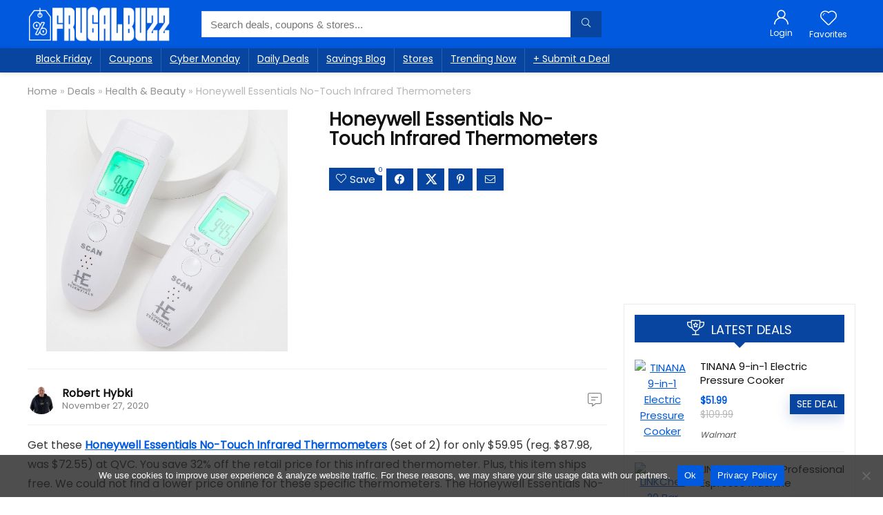

--- FILE ---
content_type: text/html; charset=utf-8
request_url: https://www.google.com/recaptcha/api2/aframe
body_size: 266
content:
<!DOCTYPE HTML><html><head><meta http-equiv="content-type" content="text/html; charset=UTF-8"></head><body><script nonce="EimX4vOiyXFcK8rNEfrkuA">/** Anti-fraud and anti-abuse applications only. See google.com/recaptcha */ try{var clients={'sodar':'https://pagead2.googlesyndication.com/pagead/sodar?'};window.addEventListener("message",function(a){try{if(a.source===window.parent){var b=JSON.parse(a.data);var c=clients[b['id']];if(c){var d=document.createElement('img');d.src=c+b['params']+'&rc='+(localStorage.getItem("rc::a")?sessionStorage.getItem("rc::b"):"");window.document.body.appendChild(d);sessionStorage.setItem("rc::e",parseInt(sessionStorage.getItem("rc::e")||0)+1);localStorage.setItem("rc::h",'1768750114675');}}}catch(b){}});window.parent.postMessage("_grecaptcha_ready", "*");}catch(b){}</script></body></html>